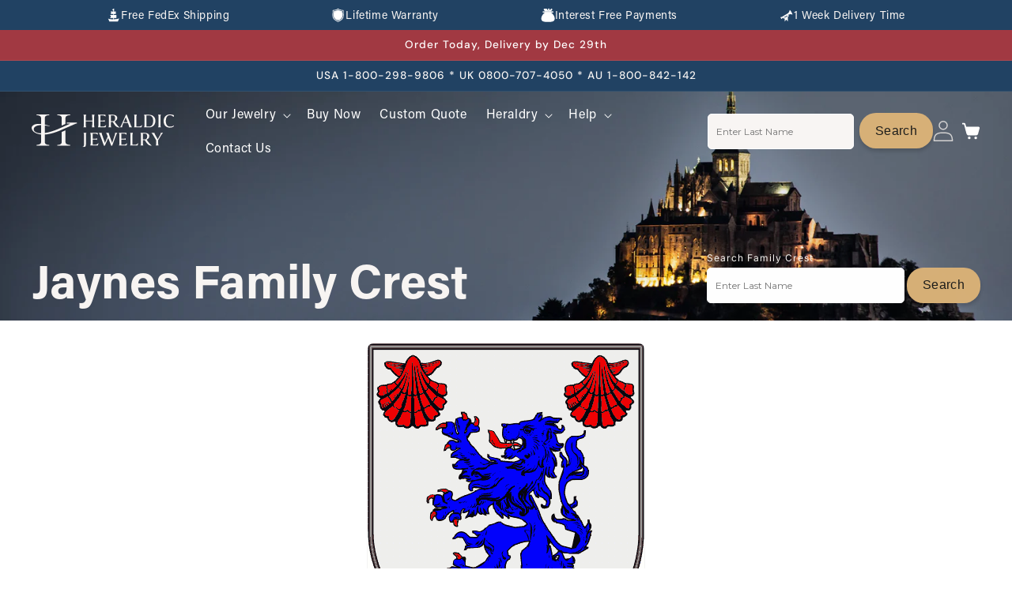

--- FILE ---
content_type: text/css
request_url: https://heraldicjewelry.com/cdn/shop/t/31/assets/custom-s.css?v=155416531045831172391764251555
body_size: 2482
content:
.header-wrapper{background-color:#0000!important;position:fixed;width:100%;top:36px;transition:top .3s ease-in-out}.header input.search-input{border-radius:5px;height:45px;border:none;padding:10px;margin-right:10px}.header__menu-item span{font-weight:400;font-size:16px;line-height:100%;letter-spacing:0%}.header__icon .icon{filter:invert(1)}.header__icon .icon{width:28.060550689697266px!important;height:28.060550689697266px!important}button.btn-search.button{color:#000}@media screen and (min-width: 990px){.header--middle-left .header__inline-menu{margin:auto!important}}.newsletter .content-container--full-width:after{padding:46px 20px;text-align:center;background-image:url(/cdn/shop/files/newsletter-banner.png?v=1757567212);background-repeat:no-repeat;object-fit:cover;background-size:cover;background-position:center;width:100%}.sense-slide-card-main{width:100%;margin:auto;max-width:80%}.newsletter label.field__label{color:#00000054}.collection .full-unstyled-link{font-weight:700;font-size:20px;line-height:28px;letter-spacing:0%}.newsletter-form__field-wrapper .field__input{padding-right:5rem;border-radius:5px;height:48px;border:none;padding:10px;margin-right:10px;background:#fff;color:#000}.newsletter button#Subscribe{background:#d7b077;height:45px;border:navajowhite;border-radius:34px;width:354px;position:unset;color:#000;font-size:16px}.newsletter .field:before,.newsletter .field:after{display:none}@media screen and (min-width: 750px){.newsletter .newsletter-form{max-width:60rem}}.newsletter .newsletter__wrapper .newsletter-form__field-wrapper{max-width:60rem}.newsletter h2.inline-richtext.h1.scroll-trigger.animate--slide-in{max-width:99rem;margin-left:auto;margin-right:auto}.sense-slide-img{display:block}@media screen and (min-width: 750px){.section-template--20437129461995__image_with_text_hwJ4nU-padding .page-width{padding:0;max-width:1000%}.section-template--20437129461995__image_with_text_hwJ4nU-padding .image-with-text__content{padding:59px;padding-left:12rem;padding-right:4rem}}.section-template--20437129461995__image_with_text_hwJ4nU-padding .collection__link a{height:45px;display:flex;justify-content:center;align-items:center;font-size:14px!important}.section-template--20437129461995__image_with_text_hwJ4nU-padding .image-with-text--overlap .image-with-text__text-item{display:flex;padding:0}a.link-new.animate-arrow-new{background-color:#fff!important;box-shadow:0 4px 4px #00000024}.marqueegallery .productmarquee__title{margin-bottom:42px}.marqueegallery .productmarquee__title p{margin:0}.marqueegallery .productmarquee__title h2.title{padding-bottom:8px!important}.sense-slider-section .swiper-button-next svg,.sense-slider-section .swiper-button-prev svg{width:20px;height:100%;object-fit:contain;transform-origin:center}@media screen and (min-width: 950px){.footer .footer-block.grid__item:nth-of-type(1){width:20%}.footer .footer-block.grid__item:nth-of-type(2){width:16%}.footer .footer-block.grid__item:nth-of-type(3){width:16%}.footer .footer-block.grid__item:nth-of-type(4){width:16%}.footer .footer-block.grid__item:nth-of-type(5){width:20%}.sense-faq-section .faq-left{flex:unset;width:36%}}.scrolled-past-header .header-wrapper{background-color:#f8f5f3!important;top:0}.scrolled-past-header .header__heading-logo{filter:invert(1)}.scrolled-past-header .header-wrapper .header__menu-item{color:#000}.scrolled-past-header .header__icon .icon{filter:none}.scrolled-past-header .header-wrapper .header input.search-input{border-color:#000;color:#000}h1,h2,h3,h4,h5,h6{font-family:Acumin-Pro-SemiBold,Verdana,Geneva,Tahoma,sans-serif!important}.trust-item:hover .trust-title,.trust-item:hover .trust-text{color:#fff}.card.cardw:hover .link.animate-arrow.btn,.custom-btn-primary:hover,.marqueegallery .productmarquee__detail .productmarquee__link a:hover,.custom-btn-outline:hover,.newsletter button#Subscribe:hover,.card-wrapper:hover button.button.button-shop-now{background:#214263!important;color:#fff!important;border:none!important}.collection button.button.button-shop-now{position:absolute;bottom:0}.three-steps-buttons .btn:hover,.new_search_btn:hover,.comparison-table-section .btn:hover,.detail .collection__link a:hover,button.btn-search.button:hover,input#searchbtn2:hover{background:#214263!important;color:#fff!important;border:none!important}button.btn-search.button:before,button.btn-search.button:after{display:none}.btn{height:45px!important}.sticky-detail .content-module .mod-detail .detail .collection__link a{font-weight:500!important;border-radius:33px!important;height:45px!important}.marqueegallery .productmarquee__title h2{font-weight:700}h2.title{font-size:36px;font-weight:700}@media (max-width: 1098px){form.header-search{display:none}}@media screen and (max-width: 989px){.sticky-collage,.sticky-detail .content-module .mod-detail{display:block!important}.sticky-detail .content-module .mod-detail .detail .collection__link{flex-direction:column}.sticky-detail .content-module .mod-detail .detail .collection__link a{width:100%!important}}@media screen and (max-width: 560px){.newsletter-form__field-wrapper .field{flex-direction:column;gap:20px;width:100%}.comparison-table-section .btn{width:100%!important}.newsletter button#Subscribe{width:100%}.custom-features-buttons{flex-direction:column;width:100%}a.custom-btn{width:100%}.three-steps-buttons{display:flex;justify-content:center;gap:15px;flex-direction:column}.marqueegallery .productmarquee__title h2,.comparison-heading,.custom-section-header h2,h2.title,.family-crest-section .section-title,.three-steps-header h2,.sticky-detail .content-module .mod-detail .detail h3{font-size:26px!important}input#searchbtn2{margin-top:10px;width:100%!important}input#srchid2{width:100%}}h2.image-with-text__heading.inline-richtext.h1{font-size:35px}.trust-item:hover .trust-icon{filter:invert(1)}.sense-star{font-size:18px}.sticky-detail .content-module .mod-detail .detail .collection__link a svg{margin-right:10px}.sticky-detail .content-module .mod-detail .detail .collection__link a:hover svg{filter:invert(1)}.footer .svg-wrapper{display:inline-flex;justify-content:center;align-items:center;width:30px;height:30px;background:#d7b077;border-radius:50%}.footer .list-social{display:flex;gap:15px;flex-wrap:wrap;justify-content:flex-start}.footer .list-social__link{padding:0}h2.footer-block__heading.inline-richtext{font-weight:700;font-size:20px;text-transform:capitalize}.footer ul{list-style:none;padding:0}.footer li{display:flex;align-items:center;gap:10px}.footer .li-text-footer li{font-weight:400;font-size:14px;line-height:20px;color:#fff;display:flex;align-items:center;gap:10px;padding-bottom:18px}.footer-block__details-content .list-menu__item--link,.copyright__content a{color:#fff!important}.review-content-head{display:flex}.review-stars{padding-left:10px}.trust-item{border-left:.55px solid #D7B077}.trust-item:nth-of-type(1),.trust-item:nth-of-type(4){border:none}.step-card p{color:#262626!important}.footer .review-author{font-size:12px;margin-bottom:5px;color:#fff!important}.foorer-review p{line-height:20px;font-size:12px;margin:0 0 12px;color:#fff!important}ul.footer-block__details-content.list-unstyled.list-payments{display:flex;flex-wrap:wrap;gap:8px}@media screen and (max-width: 560px){.full-screen-video-content .full-screen-video-wrapper .wrapper .row .col h6{font-size:14px!important}.step-image{width:174px!important;height:174px!important;margin-top:-70px!important}.three-steps-grid{gap:82px!important}.family-crest-section .section-title,.family-crest-section .section-subtitle{color:#fff!important}.why-families-choose{display:none!important}}.image-with-text .collection__link a:hover{background:#fff}@media screen and (max-width: 749px){.header-wrapper{top:90px!important}.full-screen-video-container .icon-text-grid{display:none}.full-screen-video-content .full-screen-video-wrapper .wrapper .row .col-4{margin-bottom:15px!important}.faq-question{font-size:15px!important}.faq-answer{font-size:14px!important}.faq-arrow{width:14px!important;height:14px!important}}.review-slider-section .swiper-button-prev{left:1px;transform:rotate(180deg);background:#fff!important}.swiper-button-prev,.swiper-button-next{background:#d7b077!important}@media screen and (max-width: 989px){.sticky-detail .content-module .mod-detail .detail{padding:49px 12px!important}.icon-text-grid,.full-screen-video-content .full-screen-video-wrapper .wrapper .row{width:100%!important}.collection .collection__title.title-wrapper{margin-left:20px}}@media screen and (max-width: 767px){.footer .footer__content-top{width:100%;max-width:100%}.footer-block.grid__item{margin:0}.footer ul.list-unstyled.list-social.footer__list-social{margin-top:30px;justify-content:left}.footer-block__details-content{display:none}h2.footer-block__heading.inline-richtext{font-size:16px}.footer-block__heading{padding-bottom:0;margin-bottom:10px!important}.footer .footer-block.grid__item{padding:0;margin:3rem 0;width:100%}.footer-block.grid__item .footer-block__heading:after{content:"+";position:absolute;right:12%;font-weight:700}.footer-block.grid__item .footer-block__heading.active:after{content:"-"!important}.footer-block.grid__item:nth-of-type(3) h2.footer-block__heading.inline-richtext{visibility:visible}.footer-block__newsletter{align-items:start;gap:20px}.btn{font-size:14px!important}.footer-block.grid__item:nth-of-type(5) .footer-block__heading:after{display:none}.footer ul.list-unstyled.list-social.footer__list-social{margin-bottom:30px}.sense-slider-section .swiper-button-prev,.sense-slider-section .swiper-button-next,.review-slider-section .swiper-button-prev,.review-slider-section .swiper-button-next{padding:8px}}.collection .slider-buttons{position:absolute;top:-75px;right:50px}.collection .slider-counter{display:none}.collection button.slider-button{background:#c09e5a;opacity:.9;border-radius:50%;width:38px;height:38px;display:flex;align-items:center;justify-content:center;box-shadow:0 1px 6px #c09e5a50;color:#fff;margin:6px}.collection button.slider-button:hover{background:#214263}.collection button.slider-button:hover svg#arrow{fill:#fff}.collection button.slider-button svg#arrow{width:14px;height:14px}.collection button.slider-button.slider-button--prev{left:30%;transform:rotate(180deg)}.sense-slider-section .sense-swiper-next:hover,.sense-slider-section .swiper-button-prev:hover,.review-slider-section .swiper-button-next:hover{background:#fff!important}@media screen and (min-width: 950px){.sense-faq-section .faq-left{position:sticky;top:128px;left:0;align-self:start}}.comparison-table-section{background:url(/cdn/shop/files/Rectangle_4267.png?v=1758878099) no-repeat center / cover!important;background-blend-mode:overlay;background-color:#ffffffad;text-align:center;overflow:hidden}input#searchbtn_nav,input#searchbtn2,.btn,.button,.custom-btn,.marqueegallery .productmarquee__detail .productmarquee__link a,.image-with-text .collection__link a,.newsletter button#Subscribe,.sticky-detail .content-module .mod-detail .detail .collection__link a{box-shadow:0 4px 4px #00000024!important}.custom-feature-icon{padding:18px}@media (max-width: 749px){.mobile-category-cta__title{text-align:right}}.flex-a-metal{display:flex;justify-content:center;align-items:flex-end;height:100%;width:100%}.cta-columns-container .cta-columns-content .cta-columns-wrapper .wrapper .row .col-4 .card{--aspect-ratio: unset !important;height:240px!important;aspect-ratio:unset!important;background-size:cover;background-position:right -80px center}.cta-columns-container .cta-columns-content .cta-columns-wrapper .wrapper .row .col-4 .card .content-btn .btn{justify-content:center;align-items:center}.contacts-ways .new_search.is--contact_ways,.new_search.is--crest_database{height:45px;border-radius:5px;background:transparent}.flex-div{display:flex;gap:0px}@media screen and (min-width: 750px){#shopify-section-template--20437130379499__image_hero_3GfHh3 .ihero__content.ihero__content--bottom-right{bottom:60px!important}}@media screen and (min-width: 750px){.footer-block__details-content{display:block!important}}@media screen and (min-device-width: 320px) and (max-width: 749px) and (orientation: portrait){.cta-columns-content .cta-columns-wrapper .wrapper .row{gap:12px;flex-direction:column}}@media screen and (min-device-width: 320px) and (max-width: 749px) and (orientation: portrait){.cta-columns-container .cta-columns-content .cta-columns-wrapper .wrapper .row .col-4 .card{margin:0 0 26px!important}}@media screen and (max-width: 749px){#iHero-template--20437130379499__image_hero_3GfHh3 .ihero__media.image__mobile.media.scroll-trigger.animate--fade-in{height:40rem!important}}@media screen and (min-width: 990px){.full-screen-video-container-1 .moblie-view-card{max-width:84%;display:flex;flex-wrap:wrap;width:100%;padding:0;gap:20px;margin:-15% auto auto}.full-screen-video-content .full-screen-video-wrapper .wrapper .row .col.headering{margin-top:12%!important}}.full-screen-video-container-1 .moblie-view-card .col-4{flex:1 1 0px}.full-screen-video-container-1 .moblie-view-card .col-4 .card{--aspect-ratio: 3;width:100%;height:100%;border-radius:8px;background-size:cover;background-repeat:no-repeat;margin:0 0 24px;padding:20px 21px;background-position-y:center;height:240px!important;position:relative;overflow:hidden}.full-screen-video-container-1 .moblie-view-card .col-4 .card h2{font-size:24px;line-height:100%;font-family:Acumin-Pro-Bold,Verdana,Geneva,Tahoma,sans-serif;color:#fff;margin:0 0 7px;text-decoration:none;z-index:9!important;position:absolute}.full-screen-video-container-1 .moblie-view-card .col-4 .card .content-btn{margin-top:auto}.full-screen-video-container-1 .moblie-view-card .col-4 a{text-decoration:none;width:100%}.full-screen-video-container-1 .moblie-view-card .col-4 .card .btn{font-size:16px;line-height:130%;letter-spacing:.3px;display:inline-flex;background-color:#d7b077;padding:8px 20px;margin:0 31px 0 0;border-radius:21px;text-decoration:none;height:45px;display:flex;justify-content:center;align-items:center;width:max-content}@media screen and (max-width: 990px){.full-screen-video-container-1 .moblie-view-card{display:flex;flex-wrap:wrap;width:100%;padding:0;gap:20px;max-width:90%;margin:auto;flex-direction:column}.full-screen-video-container-1 .moblie-view-card .col-4 a{float:right}.full-screen-video-container-1 .moblie-view-card .col-4 .card h2{margin-right:0!important;right:36px;font-size:24px!important}}ul.footer-block__details-content.list-unstyled.list-payments{display:flex!important}
/*# sourceMappingURL=/cdn/shop/t/31/assets/custom-s.css.map?v=155416531045831172391764251555 */


--- FILE ---
content_type: text/css
request_url: https://heraldicjewelry.com/cdn/shop/t/31/assets/component-totals.css?v=118630629278522236041757673665
body_size: -432
content:
.totals{display:flex;justify-content:center;align-items:flex-end}.totals>*{font-size:1.6rem;margin:0}.totals>h2{font-size:calc(var(--font-heading-scale) * 1.6rem)}.totals *{line-height:1}.totals>*+*{margin-left:2rem}.totals__total{line-height:14px;margin:0;padding:0;font-size:20px!important;font-family:Acumin-Pro-Bold,Verdana,Geneva,Tahoma,sans-serif!important}.totals__total-value{font-size:14px;letter-spacing:0;font-family:Montserrat,sans-serif;font-weight:400}.cart__ctas+.totals{margin-top:2rem}@media all and (min-width: 750px){.totals{justify-content:flex-end}}
/*# sourceMappingURL=/cdn/shop/t/31/assets/component-totals.css.map?v=118630629278522236041757673665 */


--- FILE ---
content_type: text/css
request_url: https://heraldicjewelry.com/cdn/shop/t/31/assets/section-image-hero.css?v=135743603143984248191757673729
body_size: 888
content:
.ihero{display:flex;position:relative;flex-direction:column;z-index:auto}.ihero__box{text-align:center}.ihero__box.fix_width{width:325px}.ihero__box.gradient{transform:perspective(0)}@media only screen and (max-width: 749px){.ihero--content-align-mobile-right .ihero__box{text-align:right}.ihero--content-align-mobile-left .ihero__box{text-align:left}}@media only screen and (min-width: 750px){.ihero--content-align-right .ihero__box{text-align:right}.ihero--content-align-left .ihero__box{text-align:left}.ihero--content-align-left.ihero--desktop-transparent .ihero__box,.ihero--content-align-right.ihero--desktop-transparent .ihero__box,.ihero--medium.ihero--desktop-transparent .ihero__box{max-width:68rem}}.ihero__media.animate--zoom-in{clip-path:inset(0px)}.ihero__media.animate--zoom-in>img:not(.zoom):not(.deferred-media__poster-button),.ihero__media.animate--zoom-in>svg:not(.zoom):not(.deferred-media__poster-button){position:fixed;height:100vh}@media screen and (max-width: 749px){.ihero--small.ihero--mobile-bottom:not(.ihero--adapt) .ihero__media,.ihero--small.ihero--stacked:not(.ihero--mobile-bottom):not(.ihero--adapt)>.ihero__media{height:28rem}.ihero--medium.ihero--mobile-bottom:not(.ihero--adapt) .ihero__media,.ihero--medium.ihero--stacked:not(.ihero--mobile-bottom):not(.ihero--adapt)>.ihero__media{height:34rem}.ihero--large.ihero--mobile-bottom:not(.ihero--adapt) .ihero__media,.ihero--large.ihero--stacked:not(.ihero--mobile-bottom):not(.ihero--adapt)>.ihero__media{height:39rem}.ihero--small:not(.ihero--mobile-bottom):not(.ihero--adapt) .ihero__content{min-height:28rem}.ihero--medium:not(.ihero--mobile-bottom):not(.ihero--adapt) .ihero__content{min-height:34rem}.ihero--large:not(.ihero--mobile-bottom):not(.ihero--adapt) .ihero__content{min-height:39rem}}@media screen and (min-width: 750px){.ihero{flex-direction:row}.ihero--small:not(.ihero--adapt){min-height:42rem}.ihero--medium:not(.ihero--adapt){min-height:56rem}.ihero--large:not(.ihero--adapt){min-height:72rem}.ihero__content.ihero__content--top-left{align-items:flex-start;justify-content:flex-start}.ihero__content.ihero__content--top-center{align-items:flex-start;justify-content:center}.ihero__content.ihero__content--top-right{align-items:flex-start;justify-content:flex-end}.ihero__content.ihero__content--middle-left{align-items:center;justify-content:flex-start}.ihero__content.ihero__content--middle-center{align-items:center;justify-content:center}.ihero__content.ihero__content--middle-right{align-items:center;justify-content:flex-end}.ihero__content.ihero__content--bottom-left{align-items:flex-end;justify-content:flex-start}.ihero__content.ihero__content--bottom-center{align-items:flex-end;justify-content:center}.ihero__content.ihero__content--bottom-right{align-items:flex-end;justify-content:flex-end}}@media screen and (max-width: 749px){.ihero:not(.ihero--stacked){flex-direction:row;flex-wrap:wrap}.ihero--stacked{height:auto}.ihero--stacked .ihero__media{flex-direction:column}}.ihero__media{height:100%;position:absolute;left:0;top:0;width:100%}.ihero__media-half{width:50%}.ihero__media-half+.ihero__media-half{right:0;left:auto}.ihero__media-half.animate--fixed:first-child>img,.ihero__media-half.animate--zoom-in:first-child>img{width:50%}.ihero__media-half.animate--fixed:nth-child(2)>img,.ihero__media-half.animate--zoom-in:nth-child(2)>img{left:50%;width:50%}@media screen and (max-width: 749px){.ihero--stacked .animate--fixed:first-child>img,.ihero--stacked .animate--zoom-in:first-child>img{width:100%}.ihero--stacked .ihero__media-half.animate--fixed:nth-child(2)>img,.ihero--stacked .ihero__media-half.animate--zoom-in:nth-child(2)>img{left:0;width:100%}.ihero--stacked .ihero__media-half{width:100%}.ihero--stacked .ihero__media-half+.ihero__media-half{order:1}}@media screen and (min-width: 750px){.ihero__media{height:100%}}.ihero--adapt,.ihero--adapt_image.ihero--mobile-bottom .ihero__media:not(.placeholder){height:auto}@media screen and (max-width: 749px){.ihero--mobile-bottom .ihero__media,.ihero--stacked:not(.ihero--mobile-bottom) .ihero__media{position:relative}.ihero--stacked.ihero--adapt .ihero__content{height:auto}.ihero:not(.ihero--mobile-bottom):not(.email-signup-ihero) .ihero__box{background:transparent}.ihero:not(.ihero--mobile-bottom) .ihero__box{border:none;border-radius:0;box-shadow:none}.ihero:not(.ihero--mobile-bottom) .button--secondary{--alpha-button-background: 0}.ihero--stacked:not(.ihero--mobile-bottom):not(.ihero--adapt) .ihero__content{position:absolute;height:auto}.ihero--stacked.ihero--adapt:not(.ihero--mobile-bottom) .ihero__content{max-height:100%;overflow:hidden;position:absolute}.ihero--stacked:not(.ihero--adapt) .ihero__media{position:relative}.ihero:before{display:none!important}.ihero--stacked .ihero__media-image-half{width:100%}}.ihero__content{display:flex;position:relative;width:100%;align-items:center;justify-content:center;z-index:2;padding:0 40px!important;max-width:100%}@media screen and (min-width: 750px){.ihero__content{padding:5rem}.ihero__content--top-left{align-items:flex-start;justify-content:flex-start}.ihero__content--top-center{align-items:flex-start;justify-content:center}.ihero__content--top-right{align-items:flex-start;justify-content:flex-end}.ihero__content--middle-left{align-items:center;justify-content:flex-start}.ihero__content--middle-center{align-items:center;justify-content:center}.ihero__content--middle-right{align-items:center;justify-content:flex-end}.ihero__content--bottom-left{align-items:flex-end;justify-content:flex-start}.ihero__content--bottom-center{align-items:flex-end;justify-content:center}.ihero__content--bottom-right{align-items:flex-end;justify-content:flex-end}.ihero__content--bottom-right-space-between{align-items:flex-end;justify-content:space-between}}@media screen and (max-width: 749px){.ihero--mobile-bottom:not(.ihero--stacked) .ihero__content{order:2}.ihero:not(.ihero--mobile-bottom) .field__input,.ihero--mobile-bottom:not(.ihero--stacked) .ihero__box.color-scheme-1{background:transparent}}.ihero__box{padding:4rem 1.5rem;position:relative;height:fit-content;align-items:flex-end;text-align:center;width:100%;word-wrap:break-word;z-index:1;display:flex;justify-content:space-between}.ihero--mobile-bottom .ihero__box{padding:0;background-color:transparent!important}@media screen and (min-width: 750px){.ihero__box{padding:0}.ihero--desktop-transparent .ihero__box{padding:4rem 0;background:transparent;border:none;border-radius:0;box-shadow:none}.ihero--desktop-transparent .button--secondary{--alpha-button-background: 0}.ihero--desktop-transparent .content-container:after{display:none}}@media screen and (max-width: 749px){.ihero--mobile-bottom:after,.ihero--mobile-bottom .ihero__media:after{display:none}}.ihero:after,.ihero__media:after{content:"";position:absolute;top:0;background:#000;opacity:0;z-index:1;width:100%;height:100%}.ihero__box>*+.ihero__text{margin-top:1.5rem}@media screen and (min-width: 750px){.ihero__box>*+.ihero__text{margin-top:2rem}}.ihero__box>*+*{margin-top:1rem}.ihero__box>*:first-child{margin-top:0}@media screen and (max-width: 749px){.ihero--stacked .ihero__box{width:100%}}.ihero__heading{font-size:60px;line-height:100%;font-family:Acumin-Pro-Bold,Verdana,Geneva,Tahoma,sans-serif;color:#f8f5f3;margin:0 0 12px;letter-spacing:0px}.ihero__box .ihero__heading+*{margin:18px 0 22px}.ihero__buttons{display:inline-flex;flex-wrap:wrap;gap:1rem;max-width:45rem;word-break:break-word}@media screen and (max-width: 749px){.ihero--content-align-mobile-right .ihero__buttons--multiple{justify-content:flex-end}.ihero--content-align-mobile-center .ihero__buttons--multiple>*{flex-grow:1;min-width:22rem}}@media screen and (min-width: 750px){.ihero--content-align-center .ihero__buttons--multiple>*{flex-grow:1;min-width:22rem}.ihero--content-align-right .ihero__buttons--multiple{justify-content:flex-end}}.ihero__box>*+.ihero__buttons{margin-top:2rem}@media screen and (max-width: 749px){.ihero:not(.slideshow) .rte a,.ihero:not(.slideshow) .inline-richtext a:hover,.ihero:not(.slideshow) .rte a:hover{color:currentColor}}@media screen and (min-width: 750px){.ihero--desktop-transparent .rte a,.ihero--desktop-transparent .inline-richtext a:hover,.ihero--desktop-transparent .rte a:hover{color:currentColor}}.ihero__search-wrapper .align-right{text-align:right}.ihero__search-wrapper .search_header .icon-search path{fill:#828181}.ihero__search-wrapper .search_header .search__input{width:325px;color:#1d1d1b;background-color:#fff}.ihero__search-wrapper .search_header input::placeholder{color:#828181}.ihero__media.image__mobile{display:none}@media screen and (max-width: 749px){.search-modal__content{margin:0!important}.ihero__media.image__desktop{display:none!important}.ihero__media.image__mobile{display:block!important}.ihero__media.media img{height:400px!important;object-fit:cover}.ihero__media:before{padding-bottom:400px!important}.ihero__content{position:absolute;height:400px}.ihero__search-wrapper .search_header .search__input,.ihero__search-content .ihero__search-wrapper .align-right .header__search.search_header{width:100%}.ihero__content{padding:0 16px 12px!important;justify-content:flex-end;align-items:flex-end}.ihero__search-content{width:100%}.ihero__box{flex-direction:column;align-items:flex-start;gap:7px}}@media screen and (max-width: 989px){.ihero__heading{font-size:36px;margin:0}.ihero__box{align-items:flex-end;margin-bottom:12px}.ihero__box .ihero__heading+*{margin:18px 0 6px}}@media screen and (max-width: 749px) and (orientation: portrait){.ihero__heading{width:100%;text-align:left}}@media handheld,all and (device-width: 768px) and (device-height: 1024px) and (orientation : landscape){.ihero__heading{font-size:44px}}@media screen and (min-width: 750px) and (max-width: 989px) and (orientation: landscape){.ihero__media>*:not(.zoom):not(.deferred-media__poster-button){object-position:right}}
/*# sourceMappingURL=/cdn/shop/t/31/assets/section-image-hero.css.map?v=135743603143984248191757673729 */


--- FILE ---
content_type: text/css
request_url: https://heraldicjewelry.com/cdn/shop/t/31/assets/section-main-page.css?v=155099175617208973211757673730
body_size: -773
content:
.page-title {
    margin-top: 0;
}

.main-page-title {
    margin-bottom: 3rem;
}

@media screen and (min-width: 750px) {
    .main-page-title {
        margin-bottom: 4rem;
    }
}

.page-placeholder-wrapper {
    display: flex;
    justify-content: center;
}

.page-placeholder {
    width: 52.5rem;
    height: 52.5rem;
}


--- FILE ---
content_type: text/css
request_url: https://heraldicjewelry.com/cdn/shop/t/31/assets/section-cta-columns.css?v=78164569433106320371757673726
body_size: 368
content:
.cta-columns-container{width:100%}.cta-columns-container video{width:auto;height:auto;min-width:100%;min-height:100%}.cta-columns-content{width:100%;height:100%}.cta-columns-content .cta-columns-wrapper{max-width:var(--page-width);padding:0 16px;margin:0 auto;width:100%;display:flex;flex-wrap:wrap;height:100%}.cta-columns-content .cta-columns-wrapper.video-full-width{padding:0 16px;max-width:100%}.cta-columns-content .cta-columns-wrapper .wrapper{flex-grow:1;flex-shrink:0;margin-top:auto;padding:0;width:100%}.cta-columns-content .cta-columns-wrapper .wrapper .row{display:flex;flex-wrap:wrap;width:100%;margin:0;padding:0;gap:20px}.cta-columns-content .cta-columns-wrapper .wrapper .row .col{flex:1 0 0%;padding:0 0 16px;width:100%}.cta-columns-content .cta-columns-wrapper .wrapper .row .col-4{flex:1 1 0}.cta-columns-content .cta-columns-wrapper .wrapper .row .col-4 .card{--aspect-ratio: 3;width:100%;height:100%;background-color:bisque;border-radius:8px;background-size:cover;background-repeat:no-repeat;margin:0;padding:20px 21px;aspect-ratio:3.3 / 1}.cta-columns-content .cta-columns-wrapper .wrapper .row .col-4 a{text-decoration:none;width:100%}.cta-columns-content .cta-columns-wrapper .wrapper .row .col-4 .card h2{font-size:24px;line-height:100%;font-family:Acumin-Pro-Bold,Verdana,Geneva,Tahoma,sans-serif;color:#f8f5f3;margin:0 0 7px;text-decoration:none}.cta-columns-content .cta-columns-wrapper .wrapper .row .col-4 .card .content-btn{margin-top:auto}.cta-columns-content .cta-columns-wrapper .wrapper .row .col-4 .card .content-btn .btn{font-size:12px;line-height:130%;font-family:Montserrat-SemiBold,sans-serif;font-weight:600;letter-spacing:.3px;display:inline-flex;background-color:#d7b077;padding:8px 20px;margin:0 31px 0 0;border-radius:21px;text-decoration:none}.cta-columns-content .cta-columns-wrapper .wrapper .row .col h1{font-size:36px;line-height:100%;font-family:Acumin-Pro-Bold,Verdana,Geneva,Tahoma,sans-serif;margin:0;letter-spacing:0px}.cta-columns-content .cta-columns-wrapper .wrapper .row .col-4 .card .content-btn{display:none}.cta-columns-content .cta-columns-wrapper .wrapper .row .col-4 .card{padding:12px;background-size:110%;background-position-y:center}@media screen and (min-width: 1040px){.cta-columns-content .cta-columns-wrapper .wrapper .row .col-4 .card .content-btn{display:block}.cta-columns-content .cta-columns-wrapper .wrapper .row .col-4 .card{padding:20px 21px;background-size:cover;background-position-y:auto}.cta-columns-content .cta-columns-wrapper .wrapper .row .col-4 .card h2{font-size:36px}}@media screen and (min-width: 990px){.cta-columns-content .cta-columns-wrapper.video-full-width,.cta-columns-content .cta-columns-wrapper{padding:0 40px}}@media screen and (min-device-width: 320px) and (max-width: 749px) and (orientation: portrait){.cta-columns-content .cta-columns-wrapper .wrapper .row .col-4 .card{margin:0 0 41px!important;text-align:center}.cta-columns-content .cta-columns-wrapper .wrapper .row .col-4 .card h2{font-size:20px!important;letter-spacing:0}.cta-columns-content .cta-columns-wrapper .wrapper .row .col h4{margin:60px 0 7px;font-size:20px}.cta-columns-content .cta-columns-wrapper .wrapper .row .col-4{padding:0;flex:1 1 0px;display:flex;aspect-ratio:1 / 1}.cta-columns-content .cta-columns-wrapper .wrapper .row{gap:12px}.cta-columns-content .cta-columns-wrapper .wrapper .row .col-4 .card{padding:0;height:100%!important;display:flex;align-items:center;justify-content:flex-end}#cardw1{background:url(/cdn/shop/files/ctas_product_cufflinks_mobile_cf18b282-e805-4ca2-a78c-6ad65d4ced7b_430x.jpg?v=1730053771#) no-repeat!important;background-position:center!important;background-size:cover!important}#cardw2{background:url(/cdn/shop/files/ctas_product_pendant_mobile_6246a9a9-68ea-4219-acce-d9513181e461_430x.jpg?v=1730123574) no-repeat!important;background-position:center!important;background-size:cover!important}#cardw3{background:url(/cdn/shop/files/ctas_product_cufflink_mobile_1c2628fe-1cb2-432d-9b47-eecd89371ee1_430x.jpg?v=1730053771#) no-repeat!important;background-position:center!important;background-size:cover!important}.full-screen-video-container{height:90vh!important}}@media only screen and (min-device-width: 320px) and (max-device-width: 989px) and (-webkit-min-device-pixel-ratio: 2) and (orientation: landscape){.cta-columns-content .cta-columns-wrapper.video-full-width{padding:0 16px}.cta-columns-content .cta-columns-wrapper .wrapper .row .col h1{font-size:48px}}
/*# sourceMappingURL=/cdn/shop/t/31/assets/section-cta-columns.css.map?v=78164569433106320371757673726 */


--- FILE ---
content_type: text/css
request_url: https://heraldicjewelry.com/cdn/shop/t/31/assets/component-contact-predictive-search.css?v=53394138348631489351757673653
body_size: 384
content:
.contact-predictive-search{display:none;position:absolute;top:calc(100% + .1rem);left:-.1rem;border-width:var(--popup-border-width);border-style:solid;border-color:rgba(var(--color-foreground),var(--popup-border-opacity));background-color:rgb(var(--color-background));z-index:3;border-bottom-right-radius:var(--popup-corner-radius);border-bottom-left-radius:var(--popup-corner-radius);box-shadow:var(--popup-shadow-horizontal-offset) var(--popup-shadow-vertical-offset) var(--popup-shadow-blur-radius) rgba(var(--color-shadow),var(--popup-shadow-opacity));overflow-y:auto;-webkit-overflow-scrolling:touch}.contact-predictive-search--search-template{z-index:2;width:calc(100% + .2rem)}.contact-predictive-search__results-groups-wrapper{display:flex;border-bottom:.1rem solid rgba(var(--color-foreground),.08);padding-bottom:1rem}@media screen and (max-width: 749px){.contact-predictive-search--header{right:0;left:0;top:100%}.contact-predictive-search__results-groups-wrapper{flex-direction:column}.contact-predictive-search__results-groups-wrapper:not(.contact-predictive-search__results-groups-wrapper--no-suggestions){gap:2rem}}@media screen and (min-width: 750px){.contact-predictive-search{border-top:none;width:calc(100% + .2rem)}.header contact-predictive-search{position:relative}}contact-predictive-search[open] .contact-predictive-search,contact-predictive-search[loading] .contact-predictive-search{display:block}.contact-predictive-search__result-group{display:flex;flex-direction:column;flex:1 1 auto;gap:2rem}.contact-predictive-search__result-group:first-child .contact-predictive-search__pages-wrapper{text-align:left}@media screen and (min-width: 750px){.contact-predictive-search__results-groups-wrapper--no-products .contact-predictive-search__result-group:nth-child(2),.contact-predictive-search__result-group:last-child .contact-predictive-search__pages-wrapper{display:none}.contact-predictive-search__result-group:first-child .contact-predictive-search__pages-wrapper{display:initial;text-align:left}.contact-predictive-search__results-groups-wrapper--no-products .contact-predictive-search__result-group:first-child,.contact-predictive-search__result-group:only-child{flex-grow:1}}.contact-predictive-search__heading{border-bottom:.1rem solid rgba(var(--color-foreground),.08);margin:0 2rem;padding:1.5rem 0 .75rem;color:rgba(var(--color-foreground),.7)}contact-predictive-search .spinner{width:1.5rem;height:1.5rem;line-height:0}contact-predictive-search:not([loading]) .contact-predictive-search__loading-state,contact-predictive-search:not([loading]) .contact-predictive-search-status__loading{display:none}contact-predictive-search[loading] .contact-predictive-search__loading-state{display:flex;justify-content:center;padding:1rem}contact-predictive-search[loading] .contact-predictive-search__search-for-button{display:none}contact-predictive-search[loading] .contact-predictive-search__results-groups-wrapper~.contact-predictive-search__loading-state{display:none}contact-predictive-search[loading] .contact-predictive-search__results-groups-wrapper~.contact-predictive-search__search-for-button{display:initial}.contact-predictive-search__list-item[aria-selected=true]>*,.contact-predictive-search__list-item:hover>*,.contact-predictive-search__item[aria-selected=true],.contact-predictive-search__item:hover{color:rgb(var(--color-foreground));background-color:rgba(var(--color-foreground),.04)}.contact-predictive-search__list-item[aria-selected=true] .contact-predictive-search__item-heading,.contact-predictive-search__list-item:hover .contact-predictive-search__item-heading{text-decoration:underline;text-underline-offset:.3rem}.contact-predictive-search__item{display:flex;padding:1rem 2rem;text-align:left;text-decoration:none;width:100%}.contact-predictive-search__item--link-with-thumbnail{display:grid;grid-template-columns:5rem 1fr;grid-column-gap:2rem;grid-template-areas:"product-image product-content"}.contact-predictive-search__item-content{grid-area:product-content;display:flex;flex-direction:column}.contact-predictive-search__item-content--centered{justify-content:center}.contact-predictive-search__item-vendor{font-size:.9rem}.contact-predictive-search__item-heading{margin:0}.contact-predictive-search__item-query-result *:not(mark){font-weight:bolder}.contact-predictive-search__item-query-result mark{color:rgba(var(--color-foreground),.75)}.contact-predictive-search__item-query-result mark{background-color:transparent}.contact-predictive-search__item .price{color:rgba(var(--color-foreground),.7);font-size:1.2rem}.contact-predictive-search__item-vendor+.contact-predictive-search__item-heading,.contact-predictive-search .price{margin-top:.5rem}.contact-predictive-search__item--term{justify-content:space-between;align-items:center;padding:1.3rem 2rem;word-break:break-all;line-height:calc(1 + .4 / var(--font-body-scale))}@media screen and (min-width: 750px){.contact-predictive-search__item--term{padding-top:1rem;padding-bottom:1rem}}.contact-predictive-search__item--term .icon-arrow{width:calc(var(--font-heading-scale) * 1.4rem);height:calc(var(--font-heading-scale) * 1.4rem);flex-shrink:0;margin-left:calc(var(--font-heading-scale) * 2rem);color:rgb(var(--color-link))}.contact-predictive-search__image{grid-area:product-image;object-fit:contain;font-family:"object-fit: contain"}
/*# sourceMappingURL=/cdn/shop/t/31/assets/component-contact-predictive-search.css.map?v=53394138348631489351757673653 */


--- FILE ---
content_type: image/svg+xml
request_url: https://heraldicjewelry.com/cdn/shop/files/icon-tower-blue-min.svg?v=1727211595&width=150
body_size: 4284
content:
<svg width="80" height="80.003" fill="none" xmlns="http://www.w3.org/2000/svg"><path d="M40.294 6.25c1.694.057 3.68.109 5.665.198 1.147.052 2.292.17 3.44.253.247.02.372.125.372.39-.005 1.976-.005 3.956 0 5.933 0 .253-.106.356-.356.337-1.264-.095-2.532-.193-3.796-.28-.596-.04-1.192-.084-1.787-.095-1.858-.03-3.715-.1-5.57-.052-2.243.06-4.484.223-6.728.351-.258.014-.356-.076-.356-.329.002-1.988.002-3.978 0-5.966 0-.242.087-.357.337-.373 1.126-.073 2.249-.185 3.375-.228 1.702-.068 3.408-.093 5.404-.142zM60.526 69.353c.009.128.022.253.022.381 0 1.542-.024 3.087.011 4.629.022.921-.353 1.612-1.039 2.172-.965.792-2.097 1.265-3.26 1.662-2.095.712-4.257 1.126-6.443 1.422-1.085.147-2.176.245-3.264.376-.266.032-.383-.05-.383-.327.003-2.27.005-4.541 0-6.812 0-.305.155-.392.416-.419 1.251-.128 2.505-.234 3.753-.405 2.81-.383 5.602-.857 8.281-1.825.64-.23 1.243-.555 1.912-.856zM19.447 69.437c2.448 1.566 5.175 1.977 7.884 2.393 1.99.304 4.006.46 6.013.666.313.033.332.204.332.44V79.1c0 .217.019.438-.017.65-.013.087-.157.228-.228.223-3.9-.362-7.78-.824-11.392-2.48-.658-.302-1.257-.767-1.825-1.232-.552-.455-.78-1.096-.772-1.828.016-1.53.005-3.065.005-4.596v-.397zM46.17 61.358V58.49c0-.394.054-.427.451-.465 2.551-.242 5.097-.525 7.569-1.245.517-.15 1.003-.406 1.493-.634.152-.07.247-.082.364.049a2436.04 2436.04 0 0 0 4.335 4.778c.15.163.147.326-.013.451-.283.218-.569.444-.884.601-1.322.656-2.744 1.023-4.175 1.35-2.32.53-4.666.894-7.032 1.13-.55.055-1.102.117-1.651.175-.386.04-.457-.022-.457-.42v-2.9zM33.68 61.43v2.772c0 .505.016.546-.539.508-2.512-.177-5.01-.465-7.484-.935-1.642-.313-3.28-.667-4.803-1.393a5.213 5.213 0 0 1-1.125-.759c-.319-.271-.291-.432-.017-.736 1.387-1.529 2.774-3.054 4.156-4.588.174-.193.296-.22.511-.05.628.499 1.39.702 2.148.89 1.752.433 3.539.656 5.334.819.508.046 1.014.095 1.522.127.28.02.294.199.294.408v2.935zM40.02 42.732c1.791 0 3.58.005 5.373-.005.24 0 .335.065.335.307-.006 2.184-.006 4.367 0 6.554 0 .269-.11.364-.37.364-2.943.016-5.885.04-8.828.054-.617 0-1.237-.048-1.855-.051-.29 0-.372-.13-.372-.4.005-2.162.005-4.324 0-6.489 0-.252.079-.337.34-.334 1.792.01 3.584.005 5.374.005v-.005zM19.059 15.657c0-.503-.005-1.022 0-1.539.02-1.466.054-2.932.052-4.397 0-.42.16-.67.511-.854.933-.49 1.936-.789 2.962-.968 2.24-.395 4.492-.724 6.741-1.075.321-.048.648-.065.969-.108.242-.033.375.035.375.302 0 2.01-.003 4.019 0 6.029 0 .244-.13.299-.346.329-2.298.315-4.596.625-6.888.976-.748.114-1.488.31-2.214.528-.712.214-1.403.503-2.162.78zM60.83 15.639c-2.897-1.278-5.943-1.616-8.975-2.018a23.952 23.952 0 0 0-1.164-.128c-.283-.024-.421-.139-.421-.451.01-1.945.008-3.892 0-5.836 0-.28.1-.408.383-.376 2.92.343 5.844.683 8.662 1.591.41.133.8.337 1.188.528.242.12.346.326.346.612-.006 1.911 0 3.826 0 5.738 0 .106-.014.21-.025.34zM33.8 46.343c0 1.066-.008 2.129.005 3.195.006.307-.098.392-.4.373-2.153-.147-4.307-.27-6.461-.427-.67-.05-1.33-.19-1.996-.28-.28-.039-.381-.185-.376-.465.036-2.119.063-4.237.09-6.356.003-.253.09-.337.356-.313 1.912.177 3.824.346 5.736.495.897.071 1.798.098 2.698.128.277.008.348.142.348.389-.005 1.088 0 2.173 0 3.26zM46.234 46.272c0-1.055.008-2.107-.005-3.162-.003-.313.111-.411.418-.422 2.774-.106 5.55-.223 8.303-.625.33-.05.356.133.36.383.018 1.51.043 3.019.07 4.528.01.576.027 1.15.057 1.727.016.313-.106.457-.413.495-1.088.133-2.168.323-3.258.41-1.665.134-3.335.199-5.004.286-.512.027-.528-.003-.53-.522v-3.098z" fill="#214263" style="stroke-width:.999983"></path><path d="M46.17 68.605c0-1 .009-1.999-.005-3-.003-.285.09-.4.386-.426 2.627-.229 5.24-.563 7.827-1.094.267-.054.533-.103.794-.174.248-.065.335.017.332.27-.008.946-.003 1.89-.003 2.836 0 1.044-.01 2.086.006 3.13.005.33-.09.498-.433.552-2.154.34-4.302.702-6.456 1.034-.685.106-1.382.125-2.07.214-.329.044-.389-.087-.386-.375.011-.99.006-1.977.006-2.967zM33.679 68.635v2.935c0 .389-.047.448-.438.416-1.189-.098-2.383-.177-3.563-.335-1.59-.214-3.17-.503-4.756-.748-.297-.046-.395-.187-.395-.48.009-1.978.003-3.955.006-5.935 0-.389.032-.4.419-.342 2.298.326 4.596.652 6.894.965.44.06.886.057 1.33.09.445.032.5.09.503.533v2.901zM39.796 24.153c0 .868-.005 1.738.003 2.606 0 .258-.092.375-.361.378-.944.01-1.888.027-2.832.054-.255.008-.418-.084-.565-.294-.618-.873-1.42-1.487-2.527-1.522-1.218-.038-2.086.611-2.766 1.563-.13.182-.255.449-.43.495-.39.106-.81.114-1.22.123-.063 0-.182-.199-.188-.31-.022-.466-.01-.933-.01-1.401v-3.421c0-.498.018-.53.519-.59 1.204-.142 2.41-.327 3.62-.4 2.077-.125 4.158-.185 6.238-.261.514-.02.522.003.522.53v2.445zM40.304 24.15c0-.856.008-1.715-.003-2.572-.003-.29.098-.416.397-.405 2.07.087 4.14.139 6.206.261 1.243.074 2.48.259 3.718.397.576.066.582.08.582.661 0 1.575-.006 3.15.005 4.724 0 .302-.084.416-.391.37-.278-.044-.569-.025-.84-.09-.137-.03-.26-.169-.36-.283-.342-.386-.625-.846-1.02-1.167-1.145-.935-2.518-.91-3.671.014-.218.174-.451.364-.59.601-.264.443-.615.563-1.107.533-.843-.052-1.692-.054-2.537-.06-.302 0-.397-.128-.392-.413.01-.857.003-1.716.003-2.573z" fill="#214263" style="stroke-width:.999983"></path><path d="M39.959 20.628c-1.768.057-3.538.082-5.306.182-3.038.172-6.057.498-9.005 1.3-.418.114-.82.28-1.229.433-.457.17-.778.057-.968-.362-.185-.405-.057-.756.386-.96 1.113-.511 2.301-.783 3.495-1.02 2.154-.427 4.332-.647 6.521-.797a90.912 90.912 0 0 1 8.303-.168c3.81.09 7.618.296 11.346 1.17.873.203 1.724.513 2.573.818.432.155.552.484.43.889-.134.443-.484.628-.911.449-1.722-.721-3.541-1.034-5.369-1.29-3.402-.475-6.829-.611-10.263-.641zM39.927 13.388c1.49.046 2.89.081 4.289.138.402.017.41.071.367.465a549.147 549.147 0 0 0-.476 4.237c-.057.539-.062.555-.612.55-1.626-.02-3.255-.052-4.881-.057-.912 0-1.823.032-2.734.065-.312.01-.437-.104-.47-.424-.15-1.458-.324-2.91-.492-4.365-.044-.365.005-.438.353-.449 1.583-.054 3.166-.106 4.659-.158zM40.128 27.694c1.074 0 2.148.003 3.222 0 .256 0 .302.074.245.332-.103.484-.196.982-.204 1.474-.024 1.553-.008 3.106-.01 4.658 0 .444-.028.474-.452.474H37.23c-.41 0-.443-.036-.443-.452 0-1.629.01-3.258-.008-4.887-.006-.408-.087-.816-.166-1.218-.068-.34-.063-.38.294-.38 1.074-.006 2.148 0 3.222 0zM41.724 50.459c.944 0 1.888.03 2.829-.006 2.24-.087 4.481-.2 6.722-.315.261-.014.384.06.384.337-.006 2.02-.006 4.039 0 6.06 0 .225-.098.35-.313.377-1.602.204-3.204.4-4.805.607-.289.038-.39-.066-.376-.354.055-1.11-.068-2.192-.536-3.212-.737-1.615-1.952-2.711-3.627-3.298l-.278-.096c0-.032-.003-.065-.005-.1zM38.195 50.546c-1.115.337-2.035.873-2.793 1.67-1.143 1.196-1.665 2.648-1.72 4.283-.005.185 0 .37 0 .555 0 .514-.035.57-.53.519-1.476-.155-2.953-.337-4.43-.503-.263-.03-.345-.163-.345-.41.003-2.054.005-4.11 0-6.163 0-.291.111-.367.4-.345 1.234.092 2.466.184 3.704.23 1.876.074 3.755.11 5.719.161zM39.795 38.694c0 1.055-.008 2.107.006 3.162.002.313-.115.427-.422.422-2.333-.049-4.667-.076-7-.141-1.213-.033-2.426-.131-3.639-.188-.28-.014-.37-.142-.367-.41.006-2.043.008-4.085 0-6.128 0-.318.12-.432.424-.408.259.02.52.014.78.017.322.002.452.144.45.484-.017 1.52-.006 3.043-.006 4.563v.359c.006.49.076.566.569.566 1.879.002 3.755.002 5.634 0 .498 0 .56-.068.563-.566v-4.824c0-.438.025-.463.46-.463.718 0 1.433.008 2.151-.002.294-.006.405.103.403.4-.011 1.052-.006 2.107-.006 3.162zM40.3 38.702v-3.127c0-.4.036-.438.422-.438.748 0 1.499.008 2.247-.005.315-.006.416.114.416.421-.011 1.608-.006 3.215-.003 4.822 0 .55.065.615.623.615h5.537c.566 0 .606-.047.606-.615v-4.887c0-.416.057-.473.465-.481.218-.003.435.008.65-.008.302-.022.4.111.397.402-.01 1.107-.002 2.216-.002 3.323 0 .925-.008 1.847.002 2.769.003.29-.073.435-.397.448-1.593.071-3.182.19-4.775.24-1.877.057-3.753.065-5.632.09-.542.008-.555-.011-.555-.539v-3.03zM45.295 13.556c1.058.07 2.023.114 2.983.206 1.567.15 3.128.332 4.692.5.108.012.214.03.32.047.474.073.474.073.245.514-.731 1.42-1.466 2.836-2.189 4.261-.125.248-.264.33-.557.3a475.29 475.29 0 0 0-5.861-.542c-.25-.021-.375-.084-.34-.375.174-1.488.326-2.978.5-4.465.022-.183-.016-.45.21-.446zM33.726 13.613c.626-.01.642-.014.696.468.172 1.476.327 2.953.495 4.43.027.24-.049.315-.29.34-1.975.187-3.95.383-5.921.598-.267.03-.392-.046-.509-.272-.742-1.46-1.498-2.918-2.246-4.376-.174-.337-.16-.372.225-.416 1.994-.22 3.987-.437 5.98-.65.561-.06 1.124-.09 1.57-.122zM38.992 2.091c1.873.079 3.75.16 5.624.234.23.008.334.103.331.337-.005.957-.005 1.912 0 2.87 0 .258-.12.342-.361.336-1.075-.032-2.149-.081-3.223-.081-1.716 0-3.43.033-5.145.054-.272.003-.542.014-.814.025-.214.008-.326-.087-.326-.308V2.624c0-.223.13-.304.33-.318.627-.035 1.256-.084 1.884-.103.563-.017 1.128-.003 1.694-.003 0-.035 0-.074.003-.109zM60.885 16.308c-.141.179-.187.25-.247.31-1.34 1.33-2.681 2.66-4.03 3.978-.087.087-.291.155-.39.114-1.332-.554-2.73-.848-4.136-1.123-.378-.073-.383-.087-.204-.438.745-1.446 1.496-2.89 2.23-4.345.139-.272.294-.343.59-.291 1.613.28 3.229.56 4.776 1.117.383.139.742.351 1.112.528.098.049.196.098.3.147zM24.92 31.475c0-.794.006-1.586-.002-2.38-.003-.256.106-.383.348-.421 1.104-.174 2.205-.357 3.31-.52.418-.062.84-.087 1.261-.133.259-.027.348.054.3.332a6.883 6.883 0 0 0-.115 1.131 262.853 262.853 0 0 0 0 4.631c0 .313-.087.416-.408.4-1.365-.065-2.733-.106-4.1-.158-.099-.002-.194-.03-.292-.032-.29-.006-.389-.153-.386-.438.014-.805.005-1.607.005-2.412h.077zM25.126 14.532c.062.057.177.122.228.22.786 1.512 1.564 3.03 2.347 4.542.117.226.027.307-.193.353-.563.117-1.128.223-1.68.376-.659.182-1.306.402-1.95.622-.199.068-.343.06-.498-.092a898.117 898.117 0 0 0-4-3.919c-.202-.195-.188-.348.043-.492.109-.07.217-.144.334-.198 1.684-.784 3.503-1.05 5.372-1.412zM19.448 62.113c1.29.97 2.723 1.365 4.167 1.726.285.071.416.193.413.509-.01 1.977-.005 3.954-.005 5.931 0 .386-.05.438-.416.318-.909-.29-1.811-.6-2.712-.913-.182-.063-.348-.177-.52-.267-.65-.345-.965-.835-.94-1.626.054-1.749.016-3.497.016-5.246v-.43zM60.519 62.046c.013.19.032.33.032.465 0 1.814-.013 3.628.011 5.442.008.514-.174.88-.617 1.082a52.15 52.15 0 0 1-2.516 1.05c-.35.139-.731.207-1.093.313-.217.065-.326.019-.326-.234.005-2.043.005-4.085 0-6.125 0-.266.141-.342.361-.413.993-.315 1.986-.628 2.965-.979.391-.141.75-.375 1.186-.6zM50.149 31.492c0-.628.014-1.259-.005-1.887a14.406 14.406 0 0 0-.11-1.325c-.024-.195.03-.274.218-.247 1.502.218 3 .438 4.501.658.264.038.302.226.305.457.016 1.248.043 2.496.065 3.742.006.261.006.522.02.78.032.631.037.65-.607.68-1.322.063-2.644.098-3.965.155-.308.014-.43-.095-.425-.41.014-.868.006-1.738.006-2.606zM19.128 8.562c0-.288-.003-.492 0-.696.016-.857.046-1.713.049-2.573 0-.285.095-.46.35-.592a15.949 15.949 0 0 1 5.926-1.727c.226-.022.455-.041.68-.057.202-.014.305.087.305.29V6.4c0 .245-.152.3-.354.335-1.098.193-2.203.37-3.296.598-1.24.261-2.475.557-3.663 1.23zM60.799 8.482c-2.173-1.014-4.474-1.354-6.764-1.727-.437-.07-.454-.092-.454-.546 0-.958-.002-1.912 0-2.87 0-.38.066-.445.44-.418 2.29.166 4.472.729 6.509 1.805.182.098.318.21.318.446-.005 1.031 0 2.065-.003 3.095 0 .06-.024.123-.046.215zM27.868 53.493v3.026c0 .365-.049.42-.397.321a50.15 50.15 0 0 1-2.357-.72c-.48-.164-.689-.495-.67-1.047.06-1.692.066-3.386.085-5.078 0-.217.03-.353.304-.312.89.133 1.779.26 2.671.367.28.032.367.147.364.416-.008 1.009-.002 2.018-.002 3.027zM52.164 53.401c0-.965.008-1.934-.006-2.899-.002-.288.074-.43.39-.468.87-.1 1.74-.23 2.607-.356.297-.043.283.139.286.335.022 1.444.046 2.885.073 4.329.006.305 0 .61.038.911.036.28-.062.454-.307.58-.89.456-1.855.665-2.82.867-.245.051-.261-.128-.261-.302V53.404zM27.867 38.461v2.967c0 .397-.073.465-.454.422-.742-.084-1.488-.166-2.23-.259-.432-.054-.473-.106-.468-.535.025-1.956.052-3.91.08-5.866.005-.348.064-.386.407-.365.737.047 1.474.08 2.211.112.394.016.454.068.454.46v3.064zM52.164 38.406v-3.03c0-.38.054-.42.435-.437a74.413 74.413 0 0 0 2.208-.12c.313-.024.365.123.37.384.019 1.618.046 3.236.073 4.854.006.348.02.696.047 1.041.021.27-.044.436-.348.468-.82.09-1.638.196-2.456.294-.267.033-.337-.117-.335-.354.006-1.03 0-2.064 0-3.094z" fill="#214263" style="stroke-width:.999983"></path><path d="M28.39 24.828v2.379c0 .432-.03.449-.443.511-.867.134-1.735.278-2.6.43-.388.068-.427.057-.418-.326.032-1.553.078-3.106.108-4.659.006-.264.117-.402.362-.462.876-.207 1.752-.413 2.624-.628.283-.071.373.035.373.307-.008.816-.003 1.629 0 2.445zM51.708 24.828c0-.805.005-1.607-.003-2.412-.003-.277.065-.413.375-.335.83.215 1.662.42 2.494.623.261.063.386.22.39.484.005.522.013 1.042.02 1.564.02 1.041.039 2.083.066 3.125.008.266-.087.337-.35.29a71.483 71.483 0 0 0-2.63-.44c-.28-.04-.365-.16-.362-.424.008-.824.003-1.65.003-2.475zM38.955.001c1.842.074 3.685.134 5.527.226.767.038.764.068.723.835-.04.778-.095.778-.873.75a184.637 184.637 0 0 0-5.757-.125c-1.115-.005-2.233.08-3.35.128-.24.011-.373-.084-.392-.326-.025-.291-.044-.585-.074-.876-.024-.26.085-.372.351-.383C36.152.192 37.19.14 38.232.1c.24-.012.479 0 .715 0 0-.033 0-.063.003-.096zM18.945 4.42c0-.603-.02-1.13.016-1.656.008-.114.196-.247.33-.315 1.367-.69 2.825-1.115 4.329-1.352.865-.136 1.743-.196 2.616-.263.427-.033.454.019.457.46 0 .25-.008.5 0 .747.01.264-.103.359-.367.37-2.08.079-4.08.53-5.994 1.351-.446.19-.879.414-1.393.656zM61.057 4.419c-.448-.215-.87-.435-1.305-.623a16.645 16.645 0 0 0-6.051-1.384c-.261-.011-.38-.1-.37-.367.011-.283.014-.566 0-.846-.016-.318.155-.38.427-.373 1.602.044 3.177.275 4.705.754.764.239 1.498.568 2.246.853.261.098.36.278.351.555-.013.463-.003.928-.003 1.436z" fill="#214263" style="stroke-width:.999983"></path></svg>

--- FILE ---
content_type: image/svg+xml
request_url: https://heraldicjewelry.com/cdn/shop/files/Logo_Heraldic_white.svg?v=1731028704&width=180
body_size: 3409
content:
<svg xmlns="http://www.w3.org/2000/svg" fill="none" viewBox="0 0 400 92" height="92" width="400">
<g clip-path="url(#clip0_6895_248802)">
<path fill="#F8F5F3" d="M21.915 52.4612C5.02256 50.6593 3.24745 40.5703 8.26973 35.5294C11.9282 31.8542 18.7039 29.9165 26.5837 29.8236V52.7043C24.989 52.7043 23.4304 52.6185 21.915 52.4612ZM98.7213 22.6948V25.2546H106.276C106.276 25.2546 107.027 25.2617 107.344 25.5263C107.698 25.8194 107.402 26.32 106.233 26.8991C105.93 27.0493 102.769 28.3363 102.769 28.3363L76.4096 39.9268C76.4096 39.9268 56.703 48.929 37.2994 51.8605V30.7602C47.546 32.3547 50.3024 32.7552 50.3024 32.7552C50.3024 32.7552 51.3415 32.9339 51.4786 32.5836C51.6157 32.2332 50.5189 31.9329 50.5189 31.9329C50.5189 31.9329 41.564 29.5018 37.2994 28.5151V9.61705C37.2994 9.61705 35.9356 2.05211 49.3644 2.05211V0H13.6312V2.05211C13.6312 2.05211 26.5765 1.88766 26.5765 9.7815V26.7561C19.4039 26.0125 9.85723 26.0125 4.3154 30.1882C-4.67563 36.9738 2.32381 46.2834 7.65637 49.7941C12.9889 53.3049 19.4039 55.1496 25.2055 55.8432C25.6168 55.8933 26.0786 55.9362 26.5765 55.9719V77.394C26.5765 85.2878 13.6312 85.1234 13.6312 85.1234V87.1755H49.3644V85.1234C35.9283 85.1234 37.2994 77.5584 37.2994 77.5584V55.9934C44.5947 55.9934 54.9928 53.4693 60.3759 51.9106C70.139 49.0934 79.5413 44.9963 79.5413 44.9963L110.065 31.8828V31.8685C112.958 30.6029 118.103 28.3649 120.968 27.0993C122.454 26.4415 125.009 25.2403 126.618 25.2403H127.087V22.6805H98.7285L98.7213 22.6948ZM84.3255 9.7815L84.3904 31.2036L95.1133 26.4773V9.78865C95.1133 1.89481 108.059 2.05926 108.059 2.05926V0H72.3254V2.05211C85.4368 2.05211 84.3255 9.77435 84.3255 9.77435M95.1061 77.4011V44.4029L84.3832 49.0076V77.5656C84.3832 77.5656 85.747 85.1305 72.3182 85.1305V87.1826H108.051V85.1305C108.051 85.1305 95.1061 85.295 95.1061 77.4011ZM356.604 86.9038H349.236C348.789 86.9038 348.789 86.6821 348.955 86.4605C349.626 85.5667 350.189 83.7291 350.189 79.2745V72.4746L342.266 58.9965C339.906 55.0424 338.499 53.2548 337.207 52.0894C337.041 51.9249 336.984 51.646 337.431 51.646H345.13C345.578 51.646 345.578 51.8105 345.578 52.0894C345.636 53.7625 346.48 55.3213 348.277 58.4388L354.518 69.3571L360.421 58.7176C362.557 54.8708 362.954 52.9259 362.615 52.0894C362.557 51.8677 362.557 51.646 363.004 51.646H368.799C369.138 51.646 369.138 51.9249 368.914 52.0894C367.846 53.0332 366.158 54.6491 363.74 58.7176L355.644 72.3102V79.2745C355.644 83.7291 356.207 85.6239 356.885 86.4605C357.051 86.6821 357.051 86.9038 356.604 86.9038ZM312.81 69.6932C313.936 69.8577 315.509 69.9149 317.76 69.8576C321.751 69.8004 324.897 68.02 324.897 61.1701C324.897 54.3202 320.791 53.5909 317.703 53.5909H312.81V69.6932ZM335.353 87.1826C333.837 87.1826 331.81 86.9038 329.898 85.8455C327.091 84.344 324.385 81.2766 322.703 78.9384C320.849 76.3787 319.442 74.0334 318.035 71.7525C316.628 71.8669 314.102 71.8097 312.803 71.6953V79.2745C312.803 83.0069 313.142 85.6239 313.813 86.4605C313.979 86.6821 313.979 86.9038 313.532 86.9038H306.561C306.114 86.9038 306.114 86.6821 306.28 86.4605C306.958 85.5667 307.348 83.0069 307.348 79.2745V59.2753C307.348 55.5429 306.951 52.9831 306.28 52.0894C306.114 51.8677 306.114 51.646 306.561 51.646H318.258C322.306 51.646 330.85 52.6471 330.85 60.8412C330.85 66.8045 325.734 69.3071 323.317 70.2581C324.442 72.0957 326.073 74.6054 328.491 77.7801C332.705 83.1857 335.122 85.3021 337.034 86.4676C337.424 86.6893 337.482 86.9109 337.15 87.0253C336.868 87.0825 336.082 87.1898 335.353 87.1898M277.279 86.9109C276.832 86.9109 276.832 86.6893 276.998 86.4676C277.676 85.5738 278.066 83.0141 278.066 79.2816V59.2825C278.066 55.5501 277.676 52.9331 276.998 52.0965C276.832 51.8748 276.832 51.6532 277.279 51.6532H284.25C284.697 51.6532 284.697 51.8748 284.531 52.0965C283.853 52.9903 283.521 55.5501 283.521 59.2825V83.0141C283.521 84.7444 283.636 84.8517 285.152 84.8517H289.705C293.977 84.8517 297.296 82.2347 298.53 81.0048C298.927 80.6688 299.54 80.7832 299.432 81.1121L298.14 85.9599C297.917 86.8537 297.296 86.9038 296.957 86.9038H277.279V86.9109ZM265.532 51.646C266.434 51.646 266.657 51.7032 266.657 52.5899L266.715 56.3223C266.657 56.4367 266.21 56.4867 265.986 56.3223C264.752 54.928 261.823 53.5909 259.073 53.5909H252.161V68.02H258.965C261.325 68.02 263.518 66.9618 264.197 66.8474C264.363 66.8474 264.42 66.9046 264.478 66.9618V71.0803C264.42 71.1375 264.363 71.1947 264.197 71.1947C263.526 71.0803 261.664 70.0221 258.965 70.0221H252.161V82.9998C252.161 84.7301 252.218 84.8374 253.791 84.8374H258.85C263.122 84.8374 266.383 82.2204 267.617 80.9905C268.014 80.6545 268.627 80.7689 268.519 81.0978L267.227 85.9456C267.004 86.8394 266.325 86.8895 266.102 86.8895H245.919C245.471 86.8895 245.471 86.6678 245.637 86.4462C246.316 85.5524 246.705 82.9926 246.705 79.2602V59.261C246.705 55.5286 246.316 52.9116 245.637 52.0751C245.471 51.8534 245.471 51.6317 245.919 51.6317H265.539L265.532 51.646ZM215.352 65.8464L205.964 87.1469H203.049L193.416 60.5624C192.038 56.8442 190.421 53.548 189.368 52.2252C189.043 51.8963 189.122 51.646 189.534 51.646H196.735C197.305 51.646 197.219 51.8963 197.219 52.1394C197.053 53.5408 197.464 55.2784 199.405 60.5624L206.123 79.7178L213.808 61.6349L213.158 59.8974C212.026 56.594 210.647 53.3764 209.68 52.2181C209.356 51.8033 209.435 51.6389 209.846 51.6389H216.644C217.214 51.6389 217.127 51.8891 217.127 52.2181C217.048 53.6195 217.286 55.1067 219.314 60.5552L226.436 79.5462L232.908 60.3908C234.287 56.1006 234.929 53.0403 234.525 52.2181C234.445 51.9678 234.445 51.6389 234.85 51.6389H240.593C240.918 51.6389 240.998 51.8891 240.673 52.2181C239.865 53.0475 238.248 55.5215 236.466 60.3908L226.595 87.1397H223.6L215.345 65.8392L215.352 65.8464ZM184.793 51.646C185.695 51.646 185.918 51.7032 185.918 52.5899L185.976 56.3223C185.918 56.4367 185.471 56.4867 185.247 56.3223C184.013 54.928 181.091 53.5909 178.334 53.5909H171.422V68.02H178.226C180.586 68.02 182.779 66.9618 183.451 66.8474C183.617 66.8474 183.674 66.9046 183.732 66.9618V71.0803C183.674 71.1375 183.617 71.1947 183.451 71.1947C182.779 71.0803 180.918 70.0221 178.226 70.0221H171.422V82.9998C171.422 84.7301 171.479 84.8374 173.052 84.8374H178.111C182.383 84.8374 185.644 82.2204 186.878 80.9905C187.268 80.6545 187.888 80.7689 187.78 81.0978L186.488 85.9456C186.265 86.8394 185.586 86.8895 185.363 86.8895H165.18C164.732 86.8895 164.732 86.6678 164.898 86.4462C165.577 85.5524 165.966 82.9926 165.966 79.2602V59.261C165.966 55.5286 165.577 52.9116 164.898 52.0751C164.732 51.8534 164.732 51.6317 165.18 51.6317H184.8L184.793 51.646ZM145.942 91.866C144.535 91.866 143.583 91.7016 142.962 91.4227C142.623 91.2583 142.515 91.0867 142.515 90.9222C142.515 90.7005 142.738 90.5861 143.583 90.3645C145.156 89.9212 147.183 88.6913 147.183 84.1795V59.2753C147.183 55.5429 146.794 52.9259 146.115 52.0894C145.949 51.8677 145.949 51.646 146.397 51.646H153.425C153.873 51.646 153.873 51.8677 153.707 52.0894C153.035 52.9831 152.639 55.5429 152.639 59.2753V83.7863C152.639 89.4707 149.832 91.866 145.949 91.866M399.611 33.3129C397.417 35.2077 394.098 36.8236 388.145 36.8236C378.865 36.8236 371.05 30.8604 371.05 18.6621C371.05 6.4638 378.807 0 388.592 0C393.823 0 397.193 0.893778 398.99 1.7804C399.95 2.28092 400.173 2.44538 399.892 3.67521L399.221 6.62825C398.997 6.90711 398.492 6.84991 398.319 6.68546C396.97 4.84785 394.105 2.11647 388.65 2.11647C381.058 2.11647 377.407 8.58026 377.407 18.6621C377.407 28.7439 381.621 33.985 389.436 33.985C394.329 33.985 397.532 32.4262 399.726 30.8103C400.065 30.5314 399.95 33.0412 399.611 33.32M362.225 28.415C362.225 32.1474 362.622 34.7644 363.293 35.6009C363.459 35.8226 363.459 36.0443 363.011 36.0443H355.983C355.536 36.0443 355.536 35.8226 355.702 35.6009C356.38 34.7072 356.77 32.1474 356.77 28.415V8.40866C356.77 4.67624 356.38 2.05926 355.702 1.22269C355.536 1.00103 355.536 0.779374 355.983 0.779374H363.011C363.459 0.779374 363.459 1.00103 363.293 1.22269C362.622 2.11647 362.225 4.67624 362.225 8.40866V28.4078V28.415ZM323.995 33.985H329.616C338.384 33.985 341.595 26.6346 341.595 17.6038C341.595 10.0818 338.391 2.73138 329.616 2.73138H322.703V32.4262C322.703 33.5417 322.761 33.985 323.995 33.985ZM316.18 35.6009C316.858 34.7072 317.248 32.1474 317.248 28.415V8.40866C317.248 4.67624 316.858 2.05926 316.18 1.22269C316.014 1.00103 316.014 0.779374 316.462 0.779374H330.013C342.323 0.779374 347.945 8.58027 347.945 17.5466C347.945 27.6857 342.208 36.0443 330.013 36.0443H316.462C316.014 36.0443 316.014 35.8226 316.18 35.6009ZM288.298 36.0443C287.85 36.0443 287.85 35.8226 288.016 35.6009C288.695 34.7072 289.084 32.1474 289.084 28.415V8.40866C289.084 4.67624 288.688 2.05926 288.016 1.22269C287.85 1.00103 287.85 0.779374 288.298 0.779374H295.268C295.716 0.779374 295.716 1.00103 295.55 1.22269C294.879 2.11647 294.54 4.67624 294.54 8.40866V32.1402C294.54 33.8706 294.655 33.9778 296.17 33.9778H300.724C304.995 33.9778 308.315 31.3609 309.549 30.131C309.946 29.795 310.559 29.9094 310.451 30.2383L309.159 35.0861C308.935 35.9799 308.315 36.03 307.976 36.03H288.298V36.0443ZM258.893 21.5579H269.688L264.572 7.96535L258.893 21.5579ZM254.224 36.0443H248.769C248.43 36.0443 248.372 35.8226 248.654 35.6009C249.722 34.5427 251.186 32.0902 253.322 27.2995L265.07 0.614919H267.429L277.662 27.0207C279.069 30.6959 280.699 33.9278 281.933 35.4293C282.099 35.651 282.099 36.0443 281.71 36.0443H274.739C274.176 36.0443 274.119 35.8798 274.119 35.4293C274.285 33.9778 273.217 30.8031 271.759 27.0207L270.41 23.5099H258.042L256.468 27.2995C254.729 31.4753 254.333 34.7644 254.729 35.6009C254.787 35.8226 254.672 36.0443 254.224 36.0443ZM222.684 18.8337C223.809 18.9981 225.382 19.0553 227.634 18.9981C231.624 18.9409 234.77 17.1605 234.77 10.3106C234.77 3.46071 230.664 2.73138 227.576 2.73138H222.684V18.8337ZM245.226 36.3231C243.711 36.3231 241.683 36.0443 239.771 34.986C236.957 33.4845 234.258 30.417 232.577 28.0789C230.722 25.5191 229.315 23.1739 227.908 20.8929C226.501 21.0073 223.975 20.9501 222.676 20.8357V28.415C222.676 32.1474 223.015 34.7644 223.687 35.6009C223.852 35.8226 223.852 36.0443 223.405 36.0443H216.435C215.987 36.0443 215.987 35.8226 216.153 35.6009C216.824 34.7072 217.221 32.1474 217.221 28.415V8.40866C217.221 4.67624 216.831 2.10932 216.153 1.22269C215.987 1.00103 215.987 0.779374 216.435 0.779374H228.132C232.18 0.779374 240.723 1.7804 240.723 9.97456C240.723 15.9378 235.607 18.4404 233.19 19.3914C234.316 21.229 235.946 23.7387 238.364 26.9134C242.578 32.319 245.002 34.4355 246.907 35.6009C247.297 35.8226 247.355 36.0443 247.016 36.1587C246.734 36.2159 245.948 36.3231 245.219 36.3231M206.491 0.779374C207.393 0.779374 207.617 0.836576 207.617 1.7232L207.674 5.45562C207.617 5.57002 207.169 5.62007 206.946 5.45562C205.712 4.06133 202.782 2.72423 200.033 2.72423H193.12V17.1534H199.924C202.284 17.1534 204.478 16.0951 205.149 15.9807C205.315 15.9807 205.373 16.0379 205.43 16.0951V20.2137C205.373 20.2709 205.315 20.3281 205.149 20.3281C204.478 20.2137 202.616 19.1554 199.924 19.1554H193.12V32.1331C193.12 33.8634 193.178 33.9707 194.751 33.9707H199.809C204.081 33.9707 207.342 31.3537 208.576 30.1239C208.973 29.7878 209.587 29.9022 209.478 30.2311L208.187 35.079C207.963 35.9728 207.285 36.0228 207.061 36.0228H186.878C186.431 36.0228 186.431 35.8012 186.597 35.5795C187.275 34.6857 187.665 32.1259 187.665 28.3935V8.40866C187.665 4.67624 187.268 2.05926 186.597 1.22269C186.431 1.00103 186.431 0.779374 186.878 0.779374H206.498H206.491ZM152.292 16.9889H170.282V8.40866C170.282 4.67624 169.942 2.05926 169.271 1.22269C169.105 1.00103 169.105 0.779374 169.553 0.779374H176.523C176.971 0.779374 176.971 1.00103 176.805 1.22269C176.076 2.11647 175.737 4.67624 175.737 8.40866V28.4078C175.737 32.1402 176.076 34.7572 176.805 35.5938C176.971 35.8155 176.971 36.0371 176.523 36.0371H169.553C169.105 36.0371 169.105 35.8155 169.271 35.5938C169.942 34.7 170.282 32.1402 170.282 28.4078V19.1626H152.292V28.4078C152.292 32.1402 152.631 34.7572 153.302 35.5938C153.468 35.8155 153.468 36.0371 153.021 36.0371H146.05C145.603 36.0371 145.603 35.8155 145.769 35.5938C146.447 34.7 146.837 32.1402 146.837 28.4078V8.40866C146.837 4.67624 146.447 2.05926 145.769 1.22269C145.603 1.00103 145.603 0.779374 146.05 0.779374H153.021C153.468 0.779374 153.468 1.00103 153.302 1.22269C152.624 2.11647 152.292 4.67624 152.292 8.40866V16.9889Z"></path>
</g>
<defs>
<clipPath id="clip0_6895_248802">
<rect fill="white" height="91.866" width="400"></rect>
</clipPath>
</defs>
</svg>
